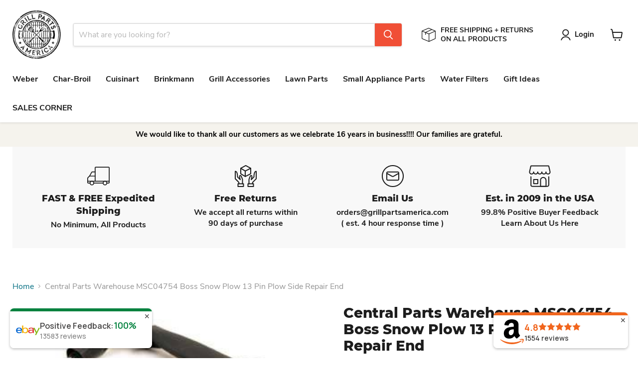

--- FILE ---
content_type: text/html; charset=utf-8
request_url: https://www.grillpartsamerica.com/collections/all/products/central-parts-warehouse-msc04754-boss-snow-plow-13-pin-plow-side-repair-end?view=recently-viewed
body_size: 1419
content:










  
    
    








<div
  class="productgrid--item  imagestyle--natural    productitem--sale  productitem--emphasis  product-recently-viewed-card    show-actions--mobile"
  data-product-item
  data-product-quickshop-url="/products/central-parts-warehouse-msc04754-boss-snow-plow-13-pin-plow-side-repair-end"
  
    data-recently-viewed-card
  
>
  <div class="productitem" data-product-item-content>
    
    
    
    

    

    

    <div class="productitem__container">
      <div class="product-recently-viewed-card-time" data-product-handle="central-parts-warehouse-msc04754-boss-snow-plow-13-pin-plow-side-repair-end">
      <button
        class="product-recently-viewed-card-remove"
        aria-label="close"
        data-remove-recently-viewed
      >
        


                                                                        <svg class="icon-remove "    aria-hidden="true"    focusable="false"    role="presentation"    xmlns="http://www.w3.org/2000/svg" width="10" height="10" viewBox="0 0 10 10" xmlns="http://www.w3.org/2000/svg">      <path fill="currentColor" d="M6.08785659,5 L9.77469752,1.31315906 L8.68684094,0.225302476 L5,3.91214341 L1.31315906,0.225302476 L0.225302476,1.31315906 L3.91214341,5 L0.225302476,8.68684094 L1.31315906,9.77469752 L5,6.08785659 L8.68684094,9.77469752 L9.77469752,8.68684094 L6.08785659,5 Z"></path>    </svg>                                              

      </button>
    </div>

      <div class="productitem__image-container">
        <a
          class="productitem--image-link"
          href="/products/central-parts-warehouse-msc04754-boss-snow-plow-13-pin-plow-side-repair-end"
          tabindex="-1"
          data-product-page-link
        >
          <figure
            class="productitem--image"
            data-product-item-image
            
              style="--product-grid-item-image-aspect-ratio: 1.6203703703703705;"
            
          >
            
              
              

  
    <noscript data-rimg-noscript>
      <img
        
          src="//www.grillpartsamerica.com/cdn/shop/files/central-parts-warehouse-patio-default-title-central-parts-warehouse-msc04754-boss-snow-plow-13-pin-plow-side-repair-end-43933462724891_350x216.jpg?v=1703829852"
        

        alt="Central Parts Warehouse MSC04754 Boss Snow Plow 13 Pin Plow Side Repair End - Grill Parts America"
        data-rimg="noscript"
        srcset="//www.grillpartsamerica.com/cdn/shop/files/central-parts-warehouse-patio-default-title-central-parts-warehouse-msc04754-boss-snow-plow-13-pin-plow-side-repair-end-43933462724891_350x216.jpg?v=1703829852 1x"
        class="productitem--image-primary"
        
        
      >
    </noscript>
  

  <img
    
      src="//www.grillpartsamerica.com/cdn/shop/files/central-parts-warehouse-patio-default-title-central-parts-warehouse-msc04754-boss-snow-plow-13-pin-plow-side-repair-end-43933462724891_350x216.jpg?v=1703829852"
    
    alt="Central Parts Warehouse MSC04754 Boss Snow Plow 13 Pin Plow Side Repair End - Grill Parts America"

    
      data-rimg="lazy"
      data-rimg-scale="1"
      data-rimg-template="//www.grillpartsamerica.com/cdn/shop/files/central-parts-warehouse-patio-default-title-central-parts-warehouse-msc04754-boss-snow-plow-13-pin-plow-side-repair-end-43933462724891_{size}.jpg?v=1703829852"
      data-rimg-max="350x216"
      data-rimg-crop="false"
      
      srcset="data:image/svg+xml;utf8,<svg%20xmlns='http://www.w3.org/2000/svg'%20width='350'%20height='216'></svg>"
    

    class="productitem--image-primary"
    
    
  >



  <div data-rimg-canvas></div>


            

            



























  
  
  

  <span class="productitem__badge productitem__badge--sale"
    data-badge-sales
    
  >
    <span data-badge-sales-range>
      
        
          Save <span data-price-percent-saved>25</span>%
        
      
    </span>
    <span data-badge-sales-single style="display: none;">
      
        Save <span data-price-percent-saved></span>%
      
    </span>
  </span>

            <span class="visually-hidden">Central Parts Warehouse MSC04754 Boss Snow Plow 13 Pin Plow Side Repair End</span>
          </figure>
        </a>
      </div><div class="productitem--info">
        
          
        

        
          






























<div class="price productitem__price ">
  
    <div
      class="price__compare-at visible"
      data-price-compare-container
    >

      
        <span class="visually-hidden">Original price</span>
        <span class="money price__compare-at--single" data-price-compare>
          $58.95
        </span>
      
    </div>


    
      
      <div class="price__compare-at--hidden" data-compare-price-range-hidden>
        
          <span class="visually-hidden">Original price</span>
          <span class="money price__compare-at--min" data-price-compare-min>
            $58.95
          </span>
          -
          <span class="visually-hidden">Original price</span>
          <span class="money price__compare-at--max" data-price-compare-max>
            $58.95
          </span>
        
      </div>
      <div class="price__compare-at--hidden" data-compare-price-hidden>
        <span class="visually-hidden">Original price</span>
        <span class="money price__compare-at--single" data-price-compare>
          $58.95
        </span>
      </div>
    
  

  <div class="price__current price__current--emphasize price__current--on-sale" data-price-container>

    

    
      
      
        <span class="visually-hidden">Current price</span>
      
      <span class="money" data-price>
        $43.95
      </span>
    
    
  </div>

  
    
    <div class="price__current--hidden" data-current-price-range-hidden>
      
        <span class="money price__current--min" data-price-min>$43.95</span>
        -
        <span class="money price__current--max" data-price-max>$43.95</span>
      
    </div>
    <div class="price__current--hidden" data-current-price-hidden>
      <span class="visually-hidden">Current price</span>
      <span class="money" data-price>
        $43.95
      </span>
    </div>
  

  
    
    
    
    

    <div
      class="
        productitem__unit-price
        hidden
      "
      data-unit-price
    >
      <span class="productitem__total-quantity" data-total-quantity></span> | <span class="productitem__unit-price--amount money" data-unit-price-amount></span> / <span class="productitem__unit-price--measure" data-unit-price-measure></span>
    </div>
  

  
</div>


        

        <h2 class="productitem--title">
          <a href="/products/central-parts-warehouse-msc04754-boss-snow-plow-13-pin-plow-side-repair-end" data-product-page-link>
            Central Parts Warehouse MSC04754 Boss Snow Plow 13 Pin Plow Side Repair End
          </a>
        </h2>

        
          
            <span class="productitem--vendor">
              <a href="/collections/vendors?q=Central%20Parts%20Warehouse" title="Central Parts Warehouse">Central Parts Warehouse</a>
            </span>
          
        

        

        
          
            <div class="productitem__stock-level">
              







<div class="product-stock-level-wrapper" >
  
    <span class="
  product-stock-level
  product-stock-level--high
  
">
      

      <span class="product-stock-level__text">
        
        <div class="product-stock-level__badge-text">
          
  
    
      
        In stock
      
    
  

        </div>
      </span>
    </span>
  
</div>

            </div>
          

          
            
          
        

        
          <div class="productitem--description">
            <p>Brand: Central Parts WarehouseFeatures: Boss Snow Plow 13 Pin Plow Side Repair EndDetails: Our staff constantly strives to provide clear and concis...</p>

            
              <a
                href="/products/central-parts-warehouse-msc04754-boss-snow-plow-13-pin-plow-side-repair-end"
                class="productitem--link"
                data-product-page-link
              >
                View full details
              </a>
            
          </div>
        
      </div>

      
    </div>
  </div>

  
    <script type="application/json" data-quick-buy-settings>
      {
        "cart_redirection": true,
        "money_format": "${{amount}}"
      }
    </script>
  
</div>


--- FILE ---
content_type: text/javascript; charset=utf-8
request_url: https://www.grillpartsamerica.com/products/central-parts-warehouse-msc04754-boss-snow-plow-13-pin-plow-side-repair-end.js
body_size: 1021
content:
{"id":8011057496347,"title":"Central Parts Warehouse MSC04754 Boss Snow Plow 13 Pin Plow Side Repair End","handle":"central-parts-warehouse-msc04754-boss-snow-plow-13-pin-plow-side-repair-end","description":"\u003cp\u003e\u003cb\u003eBrand:\u003c\/b\u003e Central Parts Warehouse\u003c\/p\u003e\u003cp\u003e\u003cb\u003eFeatures:\u003c\/b\u003e \u003c\/p\u003e\u003cul\u003e\u003cli\u003eBoss Snow Plow 13 Pin Plow Side Repair End\u003c\/li\u003e\u003c\/ul\u003e\u003cp\u003e\u003cb\u003eDetails:\u003c\/b\u003e Our staff constantly strives to provide clear and concise product information. We understand that sometimes it can be difficult to confirm the exact product needed. It is your responsibility to confirm this is the correct product you require; therefore, we encourage all customers to fully review the information provided in this listing prior to purchase. Be sure to review photos, specifications, and bullet points closely to verify this is the correct product for you. Nothing is worse than having to return a product, trust us…we get it. Let’s work together to avoid this! If you are unsure as to whether or not this is the correct product you are looking for, please ask. If you seek assistance we will need as much information as possible to help you find the product you are looking for. Our knowledgeable product specialists are always willing to help ensure that you’re getting the correct product.\u003c\/p\u003e\u003cp\u003e\u003cb\u003ePart Number:\u003c\/b\u003e MSC04754\u003c\/p\u003e\u003cp\u003e\u003cb\u003emodel number:\u003c\/b\u003e MSC04754\u003c\/p\u003e","published_at":"2022-11-19T16:16:48-06:00","created_at":"2022-11-19T16:16:49-06:00","vendor":"Central Parts Warehouse","type":"patio","tags":["Automotive Parts and Accessories","Central Parts Warehouse","MSC04754","Snow Plow Attachments \u0026 Accessories","spreadr-hidden"],"price":4395,"price_min":4395,"price_max":4395,"available":true,"price_varies":false,"compare_at_price":5895,"compare_at_price_min":5895,"compare_at_price_max":5895,"compare_at_price_varies":false,"variants":[{"id":44052787134747,"title":"Default Title","option1":"Default Title","option2":null,"option3":null,"sku":"B00AZLZZ3G","requires_shipping":true,"taxable":true,"featured_image":null,"available":true,"name":"Central Parts Warehouse MSC04754 Boss Snow Plow 13 Pin Plow Side Repair End","public_title":null,"options":["Default Title"],"price":4395,"weight":249,"compare_at_price":5895,"inventory_management":"shopify","barcode":"664979646845","requires_selling_plan":false,"selling_plan_allocations":[]}],"images":["\/\/cdn.shopify.com\/s\/files\/1\/1902\/1605\/files\/central-parts-warehouse-patio-default-title-central-parts-warehouse-msc04754-boss-snow-plow-13-pin-plow-side-repair-end-43933462724891.jpg?v=1703829852"],"featured_image":"\/\/cdn.shopify.com\/s\/files\/1\/1902\/1605\/files\/central-parts-warehouse-patio-default-title-central-parts-warehouse-msc04754-boss-snow-plow-13-pin-plow-side-repair-end-43933462724891.jpg?v=1703829852","options":[{"name":"Title","position":1,"values":["Default Title"]}],"url":"\/products\/central-parts-warehouse-msc04754-boss-snow-plow-13-pin-plow-side-repair-end","media":[{"alt":"Central Parts Warehouse MSC04754 Boss Snow Plow 13 Pin Plow Side Repair End - Grill Parts America","id":36439356473627,"position":1,"preview_image":{"aspect_ratio":1.62,"height":216,"width":350,"src":"https:\/\/cdn.shopify.com\/s\/files\/1\/1902\/1605\/files\/central-parts-warehouse-patio-default-title-central-parts-warehouse-msc04754-boss-snow-plow-13-pin-plow-side-repair-end-43933462724891.jpg?v=1703829852"},"aspect_ratio":1.62,"height":216,"media_type":"image","src":"https:\/\/cdn.shopify.com\/s\/files\/1\/1902\/1605\/files\/central-parts-warehouse-patio-default-title-central-parts-warehouse-msc04754-boss-snow-plow-13-pin-plow-side-repair-end-43933462724891.jpg?v=1703829852","width":350}],"requires_selling_plan":false,"selling_plan_groups":[]}